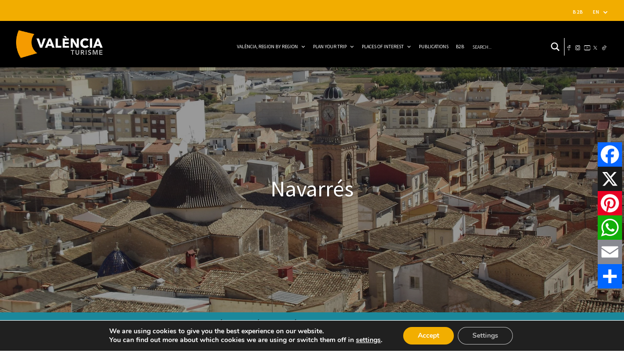

--- FILE ---
content_type: image/svg+xml
request_url: https://turisme.dival.es/wp-content/uploads/2021/06/LOGO-FIRA.svg
body_size: 11203
content:
<?xml version="1.0" encoding="utf-8"?>
<svg xmlns="http://www.w3.org/2000/svg" xmlns:xlink="http://www.w3.org/1999/xlink" width="140.625" height="45" viewBox="0 0 140.625 45">
  <image id="LOGO_FIRA" data-name="LOGO FIRA" width="140.625" height="45" xlink:href="[data-uri]"/>
</svg>


--- FILE ---
content_type: image/svg+xml
request_url: https://turisme.dival.es/wp-content/uploads/2022/09/fuegos-artificiales-3.svg
body_size: 6434
content:
<?xml version="1.0" encoding="UTF-8"?> <svg xmlns="http://www.w3.org/2000/svg" xmlns:xlink="http://www.w3.org/1999/xlink" version="1.1" id="Capa_1" x="0px" y="0px" viewBox="0 0 351.7 351.7" style="enable-background:new 0 0 351.7 351.7;" xml:space="preserve"> <style type="text/css"> .st0{fill:#DEA827;} </style> <g> <g> <path class="st0" d="M291.9,8.7c0-0.5-0.5-1-1-1l-7.7-0.5l-3.1-6.7c0-0.5-0.5-0.5-1-0.5s-1,0.5-1,0.5l-3.6,6.7l-7.2,1 c-0.5,0-1,0.5-1,1s0,1,0.5,1.5l4.6,4.6l-1.5,7.2c0,0.5,0,1,0.5,1s1,0.5,1.5,0l6.7-3.6l6.7,3.6h0.5c0.5,0,0.5,0,0.5,0 c0.5-0.5,0.5-0.5,0.5-1l-1-7.2l5.6-5.1C291.9,9.7,291.9,9.2,291.9,8.7z"></path> </g> </g> <g> <g> <path class="st0" d="M43.6,60.9l-6.1-3.6l-1-7.2c0-0.5-0.5-1-1-1s-1,0-1.5,0.5l-5.1,5.6l-7.2-1c-0.5,0-1,0-1,0.5 c-0.5,0.5-0.5,1,0,1.5l3.1,5.6L20,68.6c0,0.5,0,1,0,1.5s1,0.5,1,0.5l7.2-1.5l5.1,5.1c0,0,0.5,0.5,1,0.5h0.5c0.5,0,1-0.5,1-1l1-7.2 l6.7-3.6c0.5,0,0.5-0.5,0.5-1C44.1,61.4,43.6,60.9,43.6,60.9z"></path> </g> </g> <g> <g> <path class="st0" d="M342.1,281.6l-6.1-4.1l-0.5-7.7c0-0.5-0.5-1-0.5-1c-0.5,0-1,0-1.5,0l-5.6,4.6l-7.2-2c-0.5,0-1,0-1.5,0.5 s-0.5,1,0,1.5l2.6,6.7l-4.1,6.1c-0.5,0.5-0.5,1,0,1.5c0,0.5,0.5,0.5,1,0.5l7.7-0.5l4.6,5.6c0,0.5,0.5,0.5,1,0.5c0,0,0,0,0.5,0 s1-0.5,1-1l2-7.2l7.2-2.6c0.5,0,1-0.5,1-1C342.6,282.1,342.6,281.6,342.1,281.6z"></path> </g> </g> <g> <g> <path class="st0" d="M33.8,226.3c0-0.5,0-1-0.5-1l-6.1-4.1l-0.5-7.7c0-0.5-0.5-1-0.5-1c-0.5,0-1,0-1.5,0l-5.6,4.6l-7.2-1.5 c-0.5,0-1,0-1.5,0.5s-0.5,1,0,1.5l2.6,6.7l-4.1,6.1c-0.5,0.5-0.5,1,0,1.5c0,0.5,0.5,0.5,1,0.5l7.7-0.5l4.6,5.6 c0,0.5,0.5,0.5,1,0.5c0,0,0,0,0.5,0s1-0.5,1-1l2-7.2l7.2-2.6C33.8,227.3,33.8,226.8,33.8,226.3z"></path> </g> </g> <g> <g> <path class="st0" d="M72.2,332.8c-1,0-1-0.5-1.5-0.5l-7.7-1.5l-3.1-6.7c0-0.5-0.5-0.5-1-0.5s-1,0.5-1,0.5l-3.6,6.7l-7.2,1 c-0.5,0-1,0.5-1,1s0,1,0.5,1.5l5.1,5.1l-1.5,7.2c0,0.5,0,1,0.5,1c0.5,0.5,1,0.5,1.5,0l6.7-3.6l6.7,3.6h0.5c0.5,0,0.5,0,0.5,0 c0.5-0.5,0.5-0.5,0.5-1l-1-7.2l5.6-5.1C72.2,333.8,72.2,333.3,72.2,332.8z"></path> </g> </g> <g> <g> <path class="st0" d="M174.6,0c-3.1,0-5.1,2-5.1,5.1V149c0,3.1,2.6,5.1,5.1,5.1c3.1,0,5.1-2,5.1-5.1V5.1C179.8,2,177.7,0,174.6,0z"></path> </g> </g> <g> <g> <path class="st0" d="M174.6,226.3c-3.1,0-5.1,2-5.1,5.1v115.2c0,3.1,2,5.1,5.1,5.1s5.1-2,5.1-5.1V231.4 C179.8,228.4,177.7,226.3,174.6,226.3z"></path> </g> </g> <g> <g> <path class="st0" d="M162.4,130l-21.5-59.9c-1-2.6-4.1-4.1-6.7-3.1c-2.6,1-3.6,4.1-2.6,6.7l21.5,59.9c0.5,2,2.6,3.6,4.6,3.6 c0.5,0,1,0,1.5-0.5C161.8,135.7,163.4,132.6,162.4,130z"></path> </g> </g> <g> <g> <path class="st0" d="M133.7,52.7L126,34.3c-1-2.6-4.1-4.1-6.7-3.1c-2.6,1-4.1,4.1-3.1,6.7l7.7,18.9c1,2,2.6,3.1,4.6,3.1 c0.5,0,1,0,2-0.5C133.2,58.4,134.7,55.3,133.7,52.7z"></path> </g> </g> <g> <g> <path class="st0" d="M217.1,286.7l-27.6-78.3c-1-2.6-4.1-4.1-6.7-3.1c-2.6,1-4.1,4.1-3.1,6.7l28.2,78.3c0.5,2,2.6,3.6,4.6,3.6 c0.5,0,1,0,1.5-0.5C216.6,292.4,218.2,289.3,217.1,286.7z"></path> </g> </g> <g> <g> <path class="st0" d="M167.5,164.4L75.3,52.2c-2-2-5.1-2.6-7.2-0.5s-2.6,5.1-0.5,7.2l92.2,111.6c1,1,2.6,2,4.1,2c1,0,2-0.5,3.1-1 C169,169.5,169.5,166.4,167.5,164.4z"></path> </g> </g> <g> <g> <path class="st0" d="M281.6,308.2l-71.6-88c-2-2-5.1-2.6-7.2-0.5s-2.6,5.1-0.5,7.2l71.7,87.6c1,1,2.6,2,4.1,2c1,0,2-0.5,3.1-1 C283.2,313.3,283.7,310.3,281.6,308.2z"></path> </g> </g> <g> <g> <path class="st0" d="M130.1,147.5L59.4,105c-2.6-1.5-5.6-0.5-7.2,1.5c-1.5,3.1-1,6.1,1.5,7.7l70.7,42.5c1,0.5,1.5,0.5,2.6,0.5 c1.5,0,3.6-1,4.6-2.6C133.2,152.1,132.1,149,130.1,147.5z"></path> </g> </g> <g> <g> <path class="st0" d="M301.1,251.9l-115.2-68.6c-2.6-1.5-5.6-0.5-7.2,1.5c-1.5,2.6-0.5,5.6,1.5,7.2L295,260.6 c1,0.5,1.5,0.5,2.6,0.5c1.5,0,3.6-1,4.6-2.6C304.2,256.5,303.7,253.4,301.1,251.9z"></path> </g> </g> <g> <g> <path class="st0" d="M128.6,166.4L14.4,143.9c-2.6-0.5-5.6,1-6.1,4.1s1,5.6,4.1,6.1l114.2,22.5c0.5,0,0.5,0,1,0 c2.6,0,4.6-1.5,5.1-4.1C133.2,170,131.6,166.9,128.6,166.4z"></path> </g> </g> <g> <g> <path class="st0" d="M326.2,206.8l-99.3-19.5c-3.1-0.5-5.6,1-6.1,4.1c-0.5,2.6,1,5.6,4.1,6.1l99.3,19.5c0.5,0,0.5,0,1,0 c2.6,0,4.6-1.5,5.1-4.1C330.8,210.4,329.3,207.4,326.2,206.8z"></path> </g> </g> <g> <g> <path class="st0" d="M275,160.8L205.4,171c-2.6,0.5-4.6,3.1-4.1,5.6c0.5,2.6,2.6,4.6,5.1,4.6h0.5l69.6-10.2c2.6-1,4.1-3.6,4.1-6.1 C280.1,162.3,277.6,160.3,275,160.8z"></path> </g> </g> <g> <g> <path class="st0" d="M154.2,183.8c-0.5-2.6-3.1-4.6-5.6-4.1l-81.9,11.8c-2.6,0.5-4.6,3.1-4.1,5.6s2.6,4.6,5.1,4.6h0.5l81.9-12.3 C152.6,188.9,154.7,186.4,154.2,183.8z"></path> </g> </g> <g> <g> <path class="st0" d="M306.2,161.3c-0.5-2.6-3.1-4.6-5.6-4.1l-6.1,1c-2.6,0.5-4.6,3.1-4.1,5.6s2.6,4.6,5.1,4.6c0-0.5,0-0.5,0.5-0.5 l6.1-1C304.7,166.4,306.7,163.8,306.2,161.3z"></path> </g> </g> <g> <g> <path class="st0" d="M54.8,198.7c-0.5-2.6-3.1-4.6-5.6-4.1l-6.1,0.5c-2.6,0.5-4.6,3.1-4.1,5.6s2.6,4.6,5.1,4.6h0.5l6.1-1 C53.3,203.8,55.3,201.2,54.8,198.7z"></path> </g> </g> <g> <g> <path class="st0" d="M322.6,100.9c-1.5-2.6-4.6-3.6-7.2-2l-95.7,51.7c-2.6,1.5-3.6,4.6-2,7.2c1,1.5,2.6,2.6,4.6,2.6 c1,0,1.5,0,2.6-0.5l95.7-51.7C323.1,106.5,324.1,103.4,322.6,100.9z"></path> </g> </g> <g> <g> <path class="st0" d="M136.8,202.2c-1.5-2.6-4.6-3.6-7.2-2l-95.7,51.7c-2.6,1.5-3.6,4.6-2,7.2c1,1.5,2.6,2.6,4.6,2.6 c1,0,1.5,0,2.6-0.5l95.7-51.7C137.3,207.9,138.3,204.8,136.8,202.2z"></path> </g> </g> <g> <g> <path class="st0" d="M272.4,72.2c-2-2-5.1-1.5-7.2,0.5l-83.5,92.7c-2,2-1.5,5.1,0.5,7.2c1,0.5,2,1,3.6,1s2.6-0.5,3.6-1.5 l83.5-92.7C275,77.3,274.5,74.2,272.4,72.2z"></path> </g> </g> <g> <g> <path class="st0" d="M170.5,185.3c-2-2-5.1-1.5-7.2,0.5l-84,92.2c-2,2-1.5,5.1,0.5,7.2c1,1,2,1.5,3.6,1.5s2.6-0.5,3.6-1.5 l83.5-92.7C172.6,190.5,172.6,187.4,170.5,185.3z"></path> </g> </g> <g> <g> <path class="st0" d="M76.3,290.8c-2-2.6-5.1-2-7.2,0L60,301.1c-2,2-1.5,5.1,0.5,7.2c1,1,2,1.5,3.6,1.5s2.6-0.5,3.6-1.5l9.2-10.2 C78.9,295.9,78.4,292.9,76.3,290.8z"></path> </g> </g> <g> <g> <path class="st0" d="M295.5,46.6c-2-2-5.1-1.5-7.2,0.5l-9.2,9.7c-2,2-1.5,5.1,0.5,7.2c1,1,2,1.5,3.6,1.5s2.6-0.5,3.6-1.5l9.2-10.2 C298,51.7,297.5,48.6,295.5,46.6z"></path> </g> </g> <g> <g> <path class="st0" d="M238.6,25.6c-2.6-1-5.6,0-6.7,2.6l-34.3,84c-1.5,3.1,0,5.6,2.6,6.7c0.5,0.5,1.5,0.5,2,0.5c2,0,4.1-1,4.6-3.1 l34.3-84C242.2,29.7,241.2,26.6,238.6,25.6z"></path> </g> </g> <g> <g> <path class="st0" d="M165.4,210.4c-2.6-1-5.6,0-6.7,2.6l-42,101.4c-1,2.6,0,5.6,2.6,6.7c0.5,0.5,1.5,0.5,2,0.5c2,0,4.1-1,4.6-3.1 l42-101.4C169.5,214.5,168,212,165.4,210.4z"></path> </g> </g> </svg> 

--- FILE ---
content_type: image/svg+xml
request_url: https://turisme.dival.es/wp-content/uploads/2022/09/oficina_de_turismo_dea827.svg
body_size: 1684
content:
<?xml version="1.0" encoding="UTF-8"?> <svg xmlns:svgjs="http://svgjs.com/svgjs" xmlns="http://www.w3.org/2000/svg" xmlns:xlink="http://www.w3.org/1999/xlink" version="1.1" id="Capa_1" x="0px" y="0px" viewBox="0 0 512 512" style="enable-background:new 0 0 512 512;" xml:space="preserve"> <style type="text/css"> .st0{fill:#DEA827;} </style> <g> <g> <g> <path class="st0" d="M256,0C114.6,0,0,114.6,0,256s114.6,256,256,256s256-114.6,256-256S397.4,0,256,0z M256,479.5 C132.7,479.5,32.5,379.3,32.5,256S132.7,32.5,256,32.5S479.5,132.8,479.5,256S379.3,479.5,256,479.5z"></path> </g> </g> </g> <g> <g> <g> <path class="st0" d="M303.7,357.2l-4.1,16.6c-12.2,4.8-21.9,8.5-29.2,11c-7.3,2.5-15.7,3.8-25.3,3.8c-14.8,0-26.2-3.6-34.4-10.8 c-8.2-7.2-12.3-16.3-12.3-27.4c0-4.3,0.3-8.7,0.9-13.2c0.6-4.5,1.6-9.6,3-15.2l15.2-53.9c1.4-5.2,2.5-10.1,3.4-14.7 c0.9-4.6,1.4-8.8,1.4-12.6c0-6.9-1.4-11.7-4.3-14.4c-2.8-2.7-8.3-4.1-16.3-4.1c-3.9,0-8,0.6-12.1,1.8c-4.1,1.2-7.7,2.4-10.7,3.5 l4.1-16.6c10-4.1,19.5-7.5,28.6-10.4c9.1-2.9,17.7-4.3,25.9-4.3c14.6,0,26,3.5,33.9,10.6c7.9,7.1,11.9,16.3,11.9,27.6 c0,2.3-0.3,6.5-0.8,12.4c-0.5,5.9-1.6,11.3-3.1,16.3l-15.2,53.7c-1.2,4.3-2.4,9.2-3.3,14.8c-1,5.5-1.5,9.7-1.5,12.5 c0,7.1,1.6,12,4.8,14.6c3.2,2.6,8.7,3.9,16.6,3.9c3.7,0,7.9-0.7,12.5-1.9C298.2,359.3,301.6,358.2,303.7,357.2z M307.5,131.8 c0,9.4-3.5,17.3-10.6,23.9c-7.1,6.6-15.6,9.9-25.5,9.9c-10,0-18.5-3.3-25.7-9.9c-7.1-6.6-10.7-14.6-10.7-23.9 c0-9.3,3.6-17.3,10.7-24c7.1-6.6,15.7-10,25.7-10c10,0,18.5,3.3,25.5,10C304,114.5,307.5,122.5,307.5,131.8z"></path> </g> <g> </g> <g> </g> <g> </g> <g> </g> <g> </g> <g> </g> <g> </g> <g> </g> <g> </g> <g> </g> <g> </g> <g> </g> <g> </g> <g> </g> <g> </g> </g> </g> </svg> 

--- FILE ---
content_type: image/svg+xml
request_url: https://turisme.dival.es/wp-content/uploads/2022/09/gastronomia_dea827.svg
body_size: 4541
content:
<?xml version="1.0" encoding="UTF-8"?> <svg xmlns="http://www.w3.org/2000/svg" xmlns:xlink="http://www.w3.org/1999/xlink" version="1.1" id="Capa_1" x="0px" y="0px" viewBox="0 0 512 512" style="enable-background:new 0 0 512 512;" xml:space="preserve"> <style type="text/css"> .st0{fill:#DEA827;} </style> <path class="st0" d="M128.5,263.9c-20.3-20.3-43-34.2-63.8-39.1c-18.8-4.4-28.7,3-32.1,6.4c-2.4,2.4-5.6,6.7-7,13.6 c-0.8,4.1,1.8,8,5.8,8.9c4.1,0.8,8-1.8,8.9-5.8c0.7-3.4,2.1-5.3,2.9-6c1.3-1.3,6.3-5.1,18.1-2.4c18.1,4.2,38.2,16.7,56.6,35.1 c11.6,11.6,11.6,30.4,0,42c-11.6,11.6-30.4,11.6-42,0c-12.5-12.5-22.5-26.1-28.8-39.2c-1.8-3.7-6.3-5.3-10-3.5 c-3.7,1.8-5.3,6.3-3.5,10c7.1,14.7,18,29.7,31.7,43.3c8.7,8.7,20.1,13.1,31.6,13.1s22.9-4.4,31.6-13.1 C145.9,309.7,145.9,281.3,128.5,263.9z M506.4,270.2c-3.6-3.6-8.4-5.6-13.5-5.6c-5.1,0-9.9,2-13.5,5.6L446.5,303 c-1.6,1.6-4.2,1.6-5.8,0c-0.8-0.8-1.2-1.8-1.2-2.9s0.4-2.1,1.2-2.9l32.8-32.8c3.6-3.6,5.6-8.4,5.6-13.5c0-5.1-2-9.9-5.6-13.5 c-7.5-7.5-19.6-7.5-27,0l-32.8,32.8c-0.8,0.8-1.8,1.2-2.9,1.2s-2.1-0.4-2.9-1.2c-0.8-0.8-1.2-1.8-1.2-2.9c0-1.1,0.4-2.1,1.2-2.9 l32.8-32.8c0,0,0,0,0,0c7.4-7.4,7.4-19.6,0-27c-3.6-3.6-8.4-5.6-13.5-5.6s-9.9,2-13.5,5.6l-4.7,4.7c1.1-7.4,1.6-15,1.6-22.6 c0-24.6-5.6-48.1-16.6-69.8c-1.9-3.7-6.4-5.2-10.1-3.3c-3.7,1.9-5.2,6.4-3.3,10.1c3.4,6.6,6.2,13.5,8.4,20.4h-66.9 c-9.3-36.1-29.1-68-50.1-96.1c34.8,4,67,21,90.1,47.9c2.7,3.1,7.4,3.5,10.6,0.8c3.1-2.7,3.5-7.4,0.8-10.6C344,51.7,301.2,32,256,32 C183.7,32,122.8,82,106,149.2c-0.1,0.3-0.2,0.7-0.3,1c-2.8,11.7-4.3,23.9-4.3,36.4c0,9.4,0.9,18.6,2.5,27.8 c-13.1-7.3-24.6-11.2-33.6-13.3c-23.9-5.6-44.7-1.7-57.1,10.7C0.8,224.1-3.1,244.9,2.5,268.9c4.2,17.8,15.4,45.4,45.6,75.5 c13.5,13.5,31.2,20.2,48.9,20.2c6.9,0,13.8-1,20.4-3.1l89.2,104c8.4,9.7,20.4,14.9,32.6,14.9c5.8,0,11.6-1.2,17-3.6 c5.4,2.3,11.2,3.6,17.1,3.6c0.5,0,1.1,0,1.6,0c11.9-0.5,23.2-5.9,30.9-14.9l89-103.9c5.6,1.6,11.5,2.4,17.5,2.4 c17.5,0,34-6.8,46.4-19.2l47.6-47.6c3.6-3.6,5.6-8.4,5.6-13.5S510,273.8,506.4,270.2z M325.3,159h67.6c1.8,9,2.7,18.2,2.7,27.6 c0,9.3-0.9,18.6-2.7,27.6h-67.6c1.5-9,2.3-18.2,2.3-27.6S326.8,168,325.3,159z M388.9,229.3l-22.9,22.9 c-10.9,10.9-17.5,25.1-18.9,40.3c-21.3,18.4-47.5,29.8-75.2,32.9c21-28,40.9-60,50.1-96.1H388.9z M240.1,325.4 c-27.3-3.1-53-14.2-74.1-32c-0.5-17-7.2-33.8-20.2-46.7c-6.7-6.7-13.2-12.4-19.6-17.4h63.7C199.2,265.4,219,297.3,240.1,325.4z M205.5,229.3h101.1c-9.7,34.5-29.8,65.3-50.5,92.3C235.3,294.6,215.2,263.8,205.5,229.3z M164.2,311.1 c26.5,19.6,58.6,30.2,91.8,30.2h0c33.3,0,65.5-10.7,92-30.4c0.3,1.7,0.7,3.4,1.2,5.1l-93.1,79.8l-93.3-79.9 C163.4,314.3,163.8,312.7,164.2,311.1z M312.6,186.6c0,9.5-0.9,18.7-2.6,27.6H202c-1.7-9-2.6-18.2-2.6-27.6s0.9-18.7,2.6-27.6h108 C311.7,168,312.6,177.2,312.6,186.6z M306.5,144H205.5c9.7-34.5,29.8-65.3,50.5-92.3C276.7,78.7,296.8,109.5,306.5,144z M240.1,47.9 c-21,28-40.9,60-50.1,96.1H123C139.5,92.7,185,54.2,240.1,47.9z M119.1,159h67.6c-1.5,9-2.3,18.2-2.3,27.6c0,9.5,0.8,18.7,2.3,27.6 h-67.6c-1.8-9.1-2.8-18.3-2.8-27.6C116.4,177.2,117.3,167.9,119.1,159z M58.7,333.8C10.9,286,7.7,238.4,23.8,222.4 c5.5-5.5,14.6-8.7,26.1-8.7c16.6,0,38.3,6.7,61.2,23.1c0.1,0.1,0.2,0.1,0.3,0.2c7.8,5.6,15.8,12.3,23.8,20.3 c21.1,21.1,21.1,55.4,0,76.5C114.1,354.8,79.8,354.8,58.7,333.8z M233.6,421.6l-7.8-7.8c-2.9-2.9-7.7-2.9-10.6,0 c-2.9,2.9-2.9,7.7,0,10.6l15.3,15.3c0.5,9.5,4.1,18.5,10.2,25.8c-8.5,0.5-17-2.9-22.8-9.7l-86.2-100.6c5-2.9,9.8-6.5,14.1-10.9 c4.3-4.3,7.9-9.1,10.9-14.1l88,75.5C239.8,410.1,236,415.6,233.6,421.6z M294.4,455.8c-5.1,6-12.2,9.4-20.1,9.7 c-5.1,0.2-10-1-14.4-3.3c-0.2-0.1-0.3-0.2-0.5-0.3c-2.1-1.2-4.1-2.7-5.9-4.5c-5.6-5.6-8.4-12.9-8.1-20.8c0.3-7.8,3.8-15,9.7-20.1 l100.1-85.8c2.9,5.1,6.5,9.9,10.8,14.2c4.3,4.3,9.1,7.9,14.2,10.8L294.4,455.8z M495.8,286.6l-47.6,47.6 c-9.6,9.5-22.2,14.8-35.8,14.8c-5.9,0-11.6-1-16.9-2.9c-0.3-0.1-0.6-0.2-0.9-0.3c-6.7-2.5-12.8-6.4-18-11.6 c-5.2-5.2-9.1-11.3-11.6-18c-0.1-0.3-0.2-0.6-0.3-0.9c-1.9-5.4-2.9-11.1-2.9-16.9c0-13.5,5.3-26.2,14.8-35.7l24.2-24.2c0,0,0,0,0,0 l23.4-23.4c0.8-0.8,1.8-1.2,2.9-1.2s2.1,0.4,2.9,1.2c1.6,1.6,1.6,4.2,0,5.8l-32.8,32.8c-3.6,3.6-5.6,8.4-5.6,13.5 c0,5.1,2,9.9,5.6,13.5s8.4,5.6,13.5,5.6c5.1,0,9.9-2,13.5-5.6l32.8-32.8c1.6-1.6,4.2-1.6,5.8,0c0.8,0.8,1.2,1.8,1.2,2.9 s-0.4,2.1-1.2,2.9l-32.8,32.8c-3.6,3.6-5.6,8.4-5.6,13.5s2,9.9,5.6,13.5c3.6,3.6,8.4,5.6,13.5,5.6s9.9-2,13.5-5.6l32.8-32.8 c1.6-1.6,4.2-1.6,5.8,0c0.8,0.8,1.2,1.8,1.2,2.9S496.6,285.8,495.8,286.6z M286.6,413.7l-22,22c-2.9,2.9-2.9,7.7,0,10.6 c1.5,1.5,3.4,2.2,5.3,2.2c1.9,0,3.8-0.7,5.3-2.2l22-22c2.9-2.9,2.9-7.7,0-10.6C294.2,410.8,289.5,410.8,286.6,413.7z"></path> </svg> 

--- FILE ---
content_type: application/javascript
request_url: https://turisme.dival.es/wp-content/plugins/ajax-search-pro/js/min/plugin/optimized/asp-load.js
body_size: 73
content:
WPD.dom._fn.plugin("ajaxsearchpro",window.WPD.ajaxsearchpro.plugin);


--- FILE ---
content_type: image/svg+xml
request_url: https://turisme.dival.es/wp-content/uploads/2022/09/information_dea827.svg
body_size: 3931
content:
<?xml version="1.0" encoding="UTF-8"?> <svg xmlns="http://www.w3.org/2000/svg" xmlns:xlink="http://www.w3.org/1999/xlink" version="1.1" id="Capa_1" x="0px" y="0px" viewBox="0 0 480 480" style="enable-background:new 0 0 480 480;" xml:space="preserve"> <style type="text/css"> .st0{fill:#DEA827;} </style> <path class="st0" d="M240,56c-26.5,0-48,21.5-48,48c0,26.5,21.5,48,48,48c3.2,0,6.4-0.3,9.6-1c24.2-4.9,40.7-27.3,38.2-51.9 C285.3,74.6,264.7,56,240,56z M246.3,135.4c-2.1,0.4-4.2,0.6-6.3,0.6c-17,0-31-13.4-31.9-30.4c-0.8-17,11.9-31.7,28.8-33.3 c16.9-1.7,32.2,10.3,34.7,27.1S263,132.1,246.3,135.4z"></path> <path class="st0" d="M474.6,290.1c3.5-16.5,5.4-33.3,5.4-50.1c0-4.8-0.2-9.7-0.5-14.4v-0.1l-0.2-3.4C475.6,170.3,455,121,420.7,82 c-5.1-5.8-10.6-11.5-16.4-17C359.8,23.2,301.1-0.1,240,0c-2.1,0-4.1,0-5.7,0.2c-29.2,0.6-58,6.6-85.1,17.6l-0.1,0.1 C94.7,40.1,50.3,81.6,24.4,134.4c-0.1,0.3-0.3,0.6-0.4,0.9C8.1,167.9-0.1,203.7,0,240c-0.1,121.5,90.7,223.8,211.3,238.2 c3.1,0.4,6.2,0.7,9.2,0.9c6.2,0.6,12.6,0.8,19.4,0.8c20.1,0,40.2-2.6,59.6-7.6c0.5-0.1,1-0.2,1.5-0.4 c87.1-22.8,154.1-92.6,173.2-180.6c0.1-0.3,0.2-0.5,0.3-0.8C474.6,290.4,474.6,290.3,474.6,290.1z M408.6,92.5 c26.2,29.9,43.9,66.3,51.2,105.4c-2.7-1.9-5.4-3.6-8.3-5.1c-10.9-7-23.9-10.1-36.8-8.8c-9.8,1.7-18.6,6.6-25.2,14 c-4.2,4.7-9.6,8.2-15.6,10.2c-18.2,3.8-36.8-4.1-46.7-19.8c-5.1-10.2-2.3-22.1,0.6-34.7c1.6-6.8,4-13.3,7.4-19.5 c3.3-6.4,6.1-13,8.4-19.7c4.4-13.6,7.3-27.8,8.4-42.1c0.5-9.7-0.8-19.5-3.9-28.7c16.4,9,31.6,20.1,45.2,32.9 C398.8,81.8,403.9,87.2,408.6,92.5L408.6,92.5z M139.3,40c-2.7,10.6-3.8,21.5-3.3,32.5c0.5,6.6,1.4,13.1,2.8,19.6 c2.4,12.1,4.2,24.4,5.2,36.7c2.3,25.8,3.5,38.8,0.1,53.5c-3.8,17-15.3,32.4-26.4,47.4l-7.6,10.2c-5.1,6.4-9.6,13.3-13.3,20.6 c-6.7,13.4-16.9,33.6-7.5,48c6.7,10.1,19.9,11.9,30.5,11.9c3.2,0,6.1-0.1,8.6-0.3c16.4-1.5,32.2-6.6,46.4-15 c5.9-2.9,12.5-6.1,20.4-9.7c1.4-0.6,3.1-1.4,4.8-2.1V312c-8.5,0.2-16.9,2.7-24.1,7.1l-3.4,1.7c-17.5,8.6-42.3,17.1-59.6,15.2 c-19.8-2.2-33.7-18.4-42.8-29.2c-21.2-24.8-25.4-52.2-30.2-84c-5.2-27.2-5.4-55.1-0.6-82.4C60.9,97,96,61.8,139.3,40z M265.5,406 l7.1,10h-65.1l7.1-10c1-1.3,1.5-3,1.5-4.6V200c0-1.6-0.5-3.1-1.3-4.4l-7.7-11.6H264v217.4C264,403,264.5,404.6,265.5,406z M221.9,463.2c-2.8-0.2-5.6-0.5-8.6-0.8c-62.1-7.4-118.3-40.4-154.9-91.1C21.8,320.5,8,256.8,20.5,195.6c0.8,11.1,2.3,21.1,3.6,29.6 c5,32.8,9.6,63.7,33.8,92c10.1,11.9,27,31.8,53.2,34.8c2.3,0.2,4.6,0.4,6.9,0.4c21.5-1.5,42.4-7.3,61.5-17.1l3.6-1.8 c5-3.2,10.7-5,16.6-5.4h0.2v70.8l-14.5,20.6c-1.7,2.4-2,5.6-0.6,8.3c1.4,2.7,4.1,4.3,7.1,4.3h96c3,0,5.7-1.7,7.1-4.3 c1.4-2.7,1.2-5.9-0.6-8.3L280,398.8V176c0-4.4-3.6-8-8-8h-80c-2.9,0-5.7,1.6-7.1,4.2c-1.4,2.6-1.2,5.8,0.4,8.2l14.7,22v73.4 c-4.2,1.8-8.1,3.4-11.3,4.8c-8.1,3.7-14.9,7-20.9,9.9c-16.7,8.2-25.9,12.6-40.6,13.4c-6.8,0.3-20.9,1.1-24.6-4.4 c-4.3-6.6,4.3-23.7,8.5-32c3.3-6.4,7.2-12.5,11.7-18.1l7.7-10.3c12.2-16.3,24.7-33.1,29.2-53.4c3.9-17.1,2.6-30.9,0.2-58.5 c-1.1-12.9-2.9-25.6-5.4-38.3c-1.3-5.8-2.1-11.6-2.5-17.5c-0.6-13.7,1.7-27.4,6.6-40.2c24.4-9.5,50.4-14.7,76.6-15.2 c1.6-0.1,3.2-0.1,4.8-0.1c29.6,0,58.8,5.8,86.1,17.2c6.8,11.6,10.2,24.8,9.9,38.3c-1.1,12.9-3.6,25.6-7.6,37.9 c-2.1,6.1-4.7,12.1-7.6,17.8c-3.9,7.2-6.8,15-8.6,23c-3.3,14.1-7,30,0.6,45.4c13.3,22.6,39.7,34,65.3,28.2c8.6-2.6,16.4-7.4,22.4-14 c4.3-5.1,10.2-8.5,16.7-9.8c9.5-0.7,19,1.8,27,7.1c7.1,3.9,13.4,8.9,18.9,14.8c0,0.5,0.1,1,0.2,1.5l0.2,3.4 c0.3,4.4,0.5,8.8,0.5,13.3c0,13.6-1.3,27.2-3.7,40.5c-15-1.8-30.1-1.9-45.1-0.5c-20.7,1.5-40.9,7.3-59.2,17.1 c-16.1,8.9-40.5,22.4-43.9,45.8c-1,9.9,1.7,19.8,7.6,27.8c4.5,6.6,7.4,14.1,8.3,22c1.6,17.3-7.5,31.5-14.8,43 c-5.2,8-11.5,15.2-18.8,21.5c-17.8,4.5-36.1,6.8-54.4,6.8C233.6,464,227.7,463.8,221.9,463.2z M437.2,346.3 c-24.6,45.7-64.5,81.5-112.6,101.1c0.7-1,1.5-2.1,2.2-3.1c8.1-12.7,19.2-30.2,17.2-52.9c-1.1-10.3-4.7-20.2-10.5-28.8 c-4-4.9-6-11.1-5.6-17.4c2.2-15.5,21.6-26.2,35.9-34.1c16.4-8.7,34.5-13.8,53-15c13.3-1.3,26.7-1.2,40,0.2 C452.3,313.6,445.7,330.4,437.2,346.3z"></path> </svg> 

--- FILE ---
content_type: image/svg+xml
request_url: https://turisme.dival.es/wp-content/uploads/2022/01/exterior.svg
body_size: 2455
content:
<?xml version="1.0" encoding="UTF-8"?> <svg xmlns="http://www.w3.org/2000/svg" id="exterior" width="50" height="50.001" viewBox="0 0 50 50.001"><path id="Trazado_49" data-name="Trazado 49" d="M44.758,19.859h10.68a3.56,3.56,0,0,0,.342-7.1,5.538,5.538,0,0,0-10.091-2.3,4.747,4.747,0,1,0-.931,9.4Zm0-7.911a3.158,3.158,0,0,1,1.046.178.791.791,0,0,0,.966-.388,3.955,3.955,0,0,1,7.481,1.783c0,.011,0,.022,0,.034a.791.791,0,0,0,.9.787,2.012,2.012,0,0,1,.284-.021,1.978,1.978,0,0,1,0,3.955H44.758a3.164,3.164,0,0,1,0-6.329Z" transform="translate(-36.847 -7.992)" fill="#de9f00"></path><path id="Trazado_50" data-name="Trazado 50" d="M300.758,91.859h10.68a3.56,3.56,0,0,0,.342-7.1,5.538,5.538,0,0,0-10.091-2.3,4.747,4.747,0,1,0-.931,9.4Zm0-7.911a3.158,3.158,0,0,1,1.046.178.791.791,0,0,0,.966-.388,3.955,3.955,0,0,1,7.481,1.783c0,.011,0,.022,0,.034a.791.791,0,0,0,.9.787,2.01,2.01,0,0,1,.284-.021,1.978,1.978,0,0,1,0,3.955h-10.68a3.164,3.164,0,1,1,0-6.329Z" transform="translate(-266.58 -72.872)" fill="#de9f00"></path><path id="Trazado_51" data-name="Trazado 51" d="M57.876,207.227,41.134,180.95a4.888,4.888,0,0,0-8.206,0l-10.01,15.711L19.57,191.4a.814.814,0,0,0-1.367,0l-2.946,4.623v-9.6l4.313,3.627a.817.817,0,0,0,1.137-.085.781.781,0,0,0-.087-1.116l-5.364-4.51v-1.9l3.516,2.875a.817.817,0,0,0,1.136-.1.781.781,0,0,0-.1-1.114l-4.548-3.718v-2l1.935,1.424a.817.817,0,0,0,1.129-.158.781.781,0,0,0-.161-1.108l-3.226-2.373a.82.82,0,0,0-.968,0l-3.226,2.373a.781.781,0,0,0-.161,1.108.817.817,0,0,0,1.129.158l1.935-1.424v2L9.1,184.1a.781.781,0,0,0-.1,1.114.817.817,0,0,0,1.136.1l3.516-2.875v1.9l-5.364,4.51a.781.781,0,0,0-.087,1.115.817.817,0,0,0,1.137.085l4.313-3.627v12.135l-5.522,8.667a.778.778,0,0,0-.022.8.808.808,0,0,0,.706.407H57.193a.808.808,0,0,0,.706-.407A.778.778,0,0,0,57.876,207.227Zm-41.452-.372H10.26l8.626-13.539,3.082,4.837Zm25.446,0v-6.191l4.313,3.627a.817.817,0,0,0,1.137-.085.781.781,0,0,0-.087-1.116l-5.364-4.51v-1.9l3.516,2.875a.817.817,0,0,0,1.136-.1.781.781,0,0,0-.1-1.114l-4.548-3.718v-2l1.935,1.424a.817.817,0,0,0,1.129-.158.781.781,0,0,0-.161-1.108L41.548,190.4a.82.82,0,0,0-.968,0l-3.226,2.373a.781.781,0,0,0-.161,1.108.817.817,0,0,0,1.129.158l1.935-1.424v2l-4.548,3.718a.781.781,0,0,0-.1,1.114.817.817,0,0,0,1.136.1l3.516-2.875v1.9l-5.364,4.51a.781.781,0,0,0-.087,1.115.817.817,0,0,0,1.137.085l4.313-3.627v6.191H18.325L34.3,181.788a3.26,3.26,0,0,1,5.472,0l15.971,25.067Z" transform="translate(-7.999 -158.436)" fill="#de9f00"></path></svg> 

--- FILE ---
content_type: image/svg+xml
request_url: https://turisme.dival.es/wp-content/uploads/2022/09/monumentos_dea827.svg
body_size: 2947
content:
<?xml version="1.0" encoding="UTF-8"?> <svg xmlns="http://www.w3.org/2000/svg" xmlns:xlink="http://www.w3.org/1999/xlink" version="1.1" id="Layer_1" x="0px" y="0px" viewBox="0 0 512 512" style="enable-background:new 0 0 512 512;" xml:space="preserve"> <style type="text/css"> .st0{fill:#DEA827;} </style> <g> <g> <path class="st0" d="M500.3,431.7h-21.2v-45.6c0-6.2-5.1-11.3-11.3-11.3h-15V227.5h9.7c6.2,0,11.3-5.1,11.3-11.3v-36.3h11.9 c6.2,0,11.3-5.1,11.3-11.3v-37c0-4.2-2.3-8.1-6.1-10L261.2,1.3c-3.3-1.7-7.2-1.7-10.5,0L21,121.5c-3.7,2-6.1,5.8-6.1,10v37 c0,6.2,5.1,11.3,11.3,11.3h11.9v36.3c0,6.2,5.1,11.3,11.3,11.3h9.7v147.4h-15c-6.2,0-11.3,5.1-11.3,11.3v45.6H11.7 c-6.2,0-11.3,5.1-11.3,11.3v57.6c0,6.2,5.1,11.3,11.3,11.3h488.6c6.2,0,11.3-5.1,11.3-11.3v-57.6 C511.6,436.8,506.6,431.7,500.3,431.7z M49.5,157.2H37.6v-18.8l6.9-3.6c0.1,0,0.2,0,0.4,0h305.9c6.2,0,11.3-5.1,11.3-11.3 c0-6.2-5.1-11.3-11.3-11.3H87.6L256,24.1l218.4,114.3v18.8h-11.9H356.6H309H203h-47.7H49.5z M430.2,374.9h-41.3V227.5h41.3 L430.2,374.9L430.2,374.9z M377.6,204.9h-9.7v-25h83.3v25h-9.7H377.6z M356.6,227.5h9.7v147.4h-67V227.5h9.7 c6.2,0,11.3-5.1,11.3-11.3v-36.3h25v36.3C345.3,222.4,350.4,227.5,356.6,227.5z M224.1,204.9h-9.7v-25h83.3v25h0H288H224.1z M276.6,227.5v147.4h-41.3V227.5H276.6z M203,227.5h9.7v147.4h-67V227.5h9.7c6.2,0,11.3-5.1,11.3-11.3v-36.3h25v36.3 C191.7,222.4,196.8,227.5,203,227.5z M70.5,204.9h-9.7v-25h83.3v25h-9.7H70.5z M123.1,227.5v147.4H81.8V227.5H123.1z M23,489.4 v-35h21.2l331.9,0c0,0,0,0,0,0c6.2,0,11.3-5.1,11.3-11.3c0-6.2-5.1-11.3-11.3-11.3l-320.6,0v-34.3h15h63.9h89.7h63.9h89.7h63.9h15 v45.6c0,6.2,5.1,11.3,11.3,11.3H489v35L23,489.4L23,489.4z"></path> </g> </g> <g> <g> <path class="st0" d="M399.1,121.3c-0.1-0.7-0.4-1.4-0.6-2.1c-0.3-0.7-0.6-1.3-1-2c-0.4-0.6-0.9-1.2-1.4-1.7 c-0.5-0.5-1.1-1-1.7-1.4c-0.6-0.4-1.3-0.8-2-1s-1.4-0.5-2.1-0.6c-1.5-0.3-3-0.3-4.4,0c-0.7,0.1-1.4,0.4-2.1,0.6 c-0.7,0.3-1.3,0.6-2,1c-0.6,0.4-1.2,0.9-1.7,1.4c-0.5,0.5-1,1.1-1.4,1.7c-0.4,0.6-0.8,1.3-1,2c-0.3,0.7-0.5,1.4-0.6,2.1 c-0.1,0.7-0.2,1.5-0.2,2.2c0,0.7,0.1,1.5,0.2,2.2c0.1,0.7,0.4,1.4,0.6,2.1c0.3,0.7,0.6,1.3,1,1.9c0.4,0.6,0.9,1.2,1.4,1.7 c0.5,0.5,1.1,1,1.7,1.4c0.6,0.4,1.3,0.8,2,1s1.4,0.5,2.1,0.6c0.7,0.1,1.5,0.2,2.2,0.2c3,0,5.9-1.2,8-3.3c0.5-0.5,1-1.1,1.4-1.7 c0.4-0.6,0.8-1.3,1-1.9c0.3-0.7,0.5-1.4,0.6-2.1c0.1-0.7,0.2-1.5,0.2-2.2C399.4,122.8,399.3,122,399.1,121.3z"></path> </g> </g> <g> <g> <path class="st0" d="M424.5,440.9c-0.1-0.7-0.4-1.4-0.7-2.1c-0.3-0.7-0.6-1.3-1-1.9c-0.4-0.6-0.9-1.2-1.4-1.7 c-0.5-0.5-1.1-1-1.7-1.4c-0.6-0.4-1.3-0.8-1.9-1c-0.7-0.3-1.4-0.5-2.1-0.6c-1.5-0.3-3-0.3-4.4,0c-0.7,0.1-1.4,0.4-2.1,0.6 c-0.7,0.3-1.3,0.6-2,1c-0.6,0.4-1.2,0.9-1.7,1.4c-0.5,0.5-1,1.1-1.4,1.7c-0.4,0.6-0.8,1.3-1,1.9c-0.3,0.7-0.5,1.4-0.6,2.1 c-0.1,0.7-0.2,1.5-0.2,2.2c0,3,1.2,5.9,3.3,8c0.5,0.5,1.1,1,1.7,1.4c0.6,0.4,1.3,0.8,2,1c0.7,0.3,1.4,0.5,2.1,0.6 c0.7,0.1,1.5,0.2,2.2,0.2c3,0,5.9-1.2,8-3.3c2.1-2.1,3.3-5,3.3-8C424.7,442.3,424.6,441.6,424.5,440.9z"></path> </g> </g> </svg> 